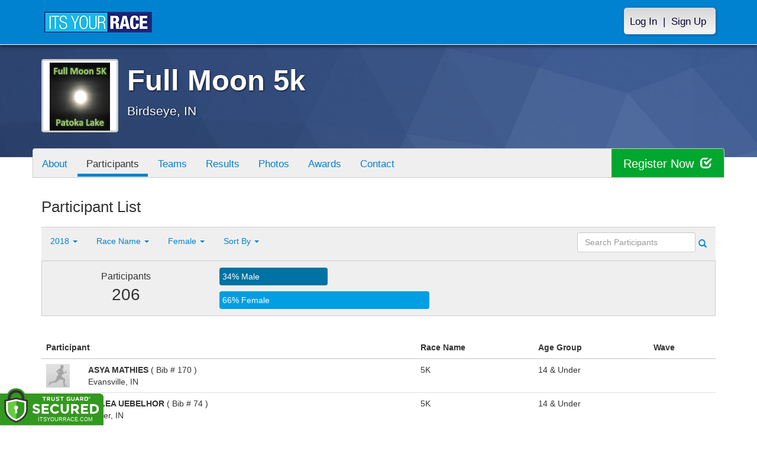

--- FILE ---
content_type: text/html; charset=utf-8
request_url: https://fullmoon5k.itsyourrace.com/ParticipantList.aspx?&id=8699&y=2018&eid=0&g=f&amin=0&amax=199&s=RaceName&srch=
body_size: 14175
content:


<!DOCTYPE html>
<html lang="en">
  <head><meta charset="utf-8" /><meta http-equiv="X-UA-Compatible" content="IE=edge" /><meta name="viewport" content="width=device-width, initial-scale=1" /><meta name="description" /><meta name="author" /><meta name="google-site-verification" content="l3iJD8enYU434h1nNM1YI2-loi-1TpXi8mX8fB9CWZo" /><link rel="shortcut icon" href="/favicon.ico" /><link href="/content/assets/css/styles.css?v=3" rel="stylesheet" type="text/css" /><link href="//fonts.googleapis.com/css?family=Open+Sans:300,400italic,400,700" rel="stylesheet" type="text/css" />

    <style>
        .event-map { margin:15px; padding:0; border:1px solid #cccccc; }
        .map-iframe { border-width:0; }
    </style>

    <script src="https://ajax.googleapis.com/ajax/libs/jquery/2.0.2/jquery.min.js"></script>
     <script src="https://ajax.googleapis.com/ajax/libs/jqueryui/1.11.2/jquery-ui.min.js"></script>
    <script src="/content/assets/js/bootstrap.js"></script>
    <!-- the word rotator -->

    <!-- HTML5 shim and Respond.js IE8 support of HTML5 elements and media queries -->
    <!--[if lt IE 9]>
      <script src="https://oss.maxcdn.com/libs/html5shiv/3.7.0/html5shiv.js"></script>
      <script src="https://oss.maxcdn.com/libs/respond.js/1.4.2/respond.min.js"></script>
    <![endif]-->

    
    <title>Full Moon 5k in Birdseye, IN - Details, Registration, and Results | ITS YOUR RACE</title>

    <style>
        #resultsSearch { min-width:200px; }
    </style>

    <script type="text/javascript" src="/js/arg-1.2.min.js"></script>
    <script type="text/javascript">
        $(document).ready(function () {
            $('#resultsSearch').keypress(function (e) {
                var key = e.which;
                if (key == 13)  // the enter key code
                {
                    var url = window.location.pathname + '?id=' + Arg('id') + '&y=' + Arg('y') + '&srch=' + $(this).val();
                    //alert(url);
                    window.location = url;
                    e.preventDefault();
                }
            });

            $('#btnSearch').click(function (e) {
                var url = window.location.pathname + '?id=' + Arg('id') + '&y=' + Arg('y') + '&srch=' + $('#resultsSearch').val();
                //alert(url);
                window.location = url;
                e.preventDefault();
            });
        });
    </script>

    <script type="text/javascript">
        var propertag = propertag || {};
        propertag.cmd = propertag.cmd || [];
        (function() {
        var pm = document.createElement('script');
        pm.async = true; pm.type = 'text/javascript';
        var is_ssl = 'https:' == document.location.protocol;
        pm.src = (is_ssl ? 'https:' : 'http:') + '//global.proper.io/itsyourrace.min.js';
        var node = document.getElementsByTagName('script')[0];
        node.parentNode.insertBefore(pm, node);
        })();
    </script>
<title>

</title></head>
<body>

<form name="form1" method="post" action="./ParticipantList.aspx?id=8699&amp;y=2018&amp;eid=0&amp;g=f&amp;amin=0&amp;amax=199&amp;s=RaceName&amp;srch=" id="form1">
<div>
<input type="hidden" name="RadScriptManager1_TSM" id="RadScriptManager1_TSM" value="" />
<input type="hidden" name="__EVENTTARGET" id="__EVENTTARGET" value="" />
<input type="hidden" name="__EVENTARGUMENT" id="__EVENTARGUMENT" value="" />
<input type="hidden" name="__LASTFOCUS" id="__LASTFOCUS" value="" />
<input type="hidden" name="__VIEWSTATE" id="__VIEWSTATE" value="/[base64]/aWQ9ODY5OR8BaGRkAhIPFgIeBWNsYXNzBQZhY3RpdmUWAmYPDxYEHwAFDFBhcnRpY2lwYW50cx8DBR0vUGFydGljaXBhbnRMaXN0LmFzcHg/aWQ9ODY5OWRkAhQPZBYCZg8PFgQfAAUFVGVhbXMfAwUWL1RlYW1MaXN0LmFzcHg/aWQ9ODY5OWRkAhYPZBYCZg8PFgQfAAUHUmVzdWx0cx8DBRUvUmVzdWx0cy5hc3B4P2lkPTg2OTlkZAIYD2QWAmYPDxYEHwAFBlBob3Rvcx8DBRQvcGhvdG9zLmFzcHg/[base64]/[base64]/[base64]/[base64]/////w9kCAA1MwH3B6B4K2J7tkyFAuA3134=" />
</div>

<script type="text/javascript">
//<![CDATA[
var theForm = document.forms['form1'];
if (!theForm) {
    theForm = document.form1;
}
function __doPostBack(eventTarget, eventArgument) {
    if (!theForm.onsubmit || (theForm.onsubmit() != false)) {
        theForm.__EVENTTARGET.value = eventTarget;
        theForm.__EVENTARGUMENT.value = eventArgument;
        theForm.submit();
    }
}
//]]>
</script>


<script src="/WebResource.axd?d=tfPY8PMXhvA0xPE2jHTvXDwsmmDzl49swAaHf0r6QJ1mvlM14PM_F4APyAr_HP5TicmXHVD5zTREqhkbugnaoYcJQfY1&amp;t=638942066805310136" type="text/javascript"></script>


<script src="/Telerik.Web.UI.WebResource.axd?_TSM_HiddenField_=RadScriptManager1_TSM&amp;compress=1&amp;_TSM_CombinedScripts_=%3b%3bSystem.Web.Extensions%2c+Version%3d4.0.0.0%2c+Culture%3dneutral%2c+PublicKeyToken%3d31bf3856ad364e35%3aen-US%3a64455737-15dd-482f-b336-7074c5c53f91%3aea597d4b%3ab25378d2" type="text/javascript"></script>
<div>

	<input type="hidden" name="__VIEWSTATEGENERATOR" id="__VIEWSTATEGENERATOR" value="97E19426" />
	<input type="hidden" name="__EVENTVALIDATION" id="__EVENTVALIDATION" value="/wEdAAyEiaYsWhGkWVtL4gHFaEoxWtjzkWZgwuWLy62No0A0fY5MW6XMaFjzT9nUdsIknoulosIwqZUeEQ7Hl8XtqA2uBcAWh6CVb0i6BM+4YqZ3j2djpsjekWV1r/mLNDgaez9SdniIRbLH/IXhZwOxvCcaP10LT7vIelAD2s30BztuYy8ab9F6lIFGbOzJHmCtjet28ojiP51RmTCXTmYDLvsQPwwOIMDBdnAb7bkiaLwS7QZehoVaUtsqcXipNv+ZHdkAi1Hg8LuZ0Fyiiv94MpRSMSaBbA==" />
</div>

    

    <script type="text/javascript">
//<![CDATA[
Sys.WebForms.PageRequestManager._initialize('ctl00$RadScriptManager1', 'form1', [], [], [], 90, 'ctl00');
//]]>
</script>


    

<script>
    function SetLanguageCookie(selectedLanguage) {
      var expDate = new Date();
      expDate.setDate(expDate.getDate() + 20); // Expiration 20 days from today
      document.cookie = "langCookie=" + selectedLanguage + "; expires=" + expDate.toUTCString() + "; path=/";
      window.location.reload(true);
    };
</script>


    <style>
        @media (min-width: 768px) {
            .navbar-nav > li > a {
                padding-top: 10px;
                padding-bottom: 10px;
            }
        }
        li.dropdown.language-li {
            min-width: 110px;
            text-align: right;
        }

        .navbar-nav > li > .language-menu {
            padding: 3px 0 3px 0;
            margin-top: -8px;
            border: 1px solid #49dffa;
            border-radius: 0;
            border-bottom-right-radius: 0;
            border-bottom-left-radius: 0;
        }

        @media (min-width: 768px) {
            .navbar-right .language-menu {
                left: auto;
                right: 5px;
            }
        }

        .open > .language-menu {
            display: block;
            border-top: 1px solid #2b8dcc !important;
        }

        .language-menu {
            position: absolute;
            top: 100%;
            z-index: 1000;
            display:none;
            min-width: 100px;
            margin: 0;
            list-style: none;
            font-size: 14px;
            background-color: #2b8dcc;
            box-shadow: 0 6px 12px rgba(0,0,0,.175);
            background-clip: padding-box;
        }

       .language-menu li { text-align:right;  padding:3px 10px 3px 0;}
       .language-menu li a { color:#49dffa; }

        .nav .open > a, .nav .open > a:focus, .nav .open > a:hover {
            background-color: #2b8dcc;
            border-color: #49dffa;
            border-bottom-color:#2b8dcc;
        }

        ul.language { width:120px !important; }
    </style>
    <!-- begins new navbar -->
    <div id="pnlLoggedOut" class="navbar navbar-inverse navbar-fixed-top" role="navigation">
      <div class="container">
        <div class="navbar-header">
          <button type="button" class="navbar-toggle" data-toggle="collapse" data-target=".navbar-collapse">
            <span class="sr-only">Toggle navigation</span>
            <span class="icon-bar"></span>
            <span class="icon-bar"></span>
            <span class="icon-bar"></span>
          </button>
          <a class="navbar-brand" href="http://www.itsyourrace.com/"><img src="https://fullmoon5k.itsyourrace.com/content/assets/img/its-your-race-logo.jpg" alt="ITS YOUR RACE logo" /></a>
          <div class="navbar-right secret pad bump-login">
            <ul id="menu-header-menu" class="nav navbar-nav-right">
              <li class="menu-item menu-item-type-post_type menu-item-object-page current_page_item">
                <a href="https://fullmoon5k.itsyourrace.com/login.aspx">Log In</a>
              </li>
              <li class="menu-item menu-item-type-post_type menu-item-object-page current_page_item">
                <p class="nav-p">|</p>
              </li>
              <li class="menu-item menu-item-type-post_type menu-item-object-page current_page_item">
                <a href="https://www.itsyourrace.com/signup.aspx">Sign Up</a>
              </li>
            </ul>
          </div>
        </div>

        

        <div class="navbar-collapse collapse">
            <div class="navbar-right bump-login">
                <ul id="menu-header-menu" class="nav navbar-nav-right">
                    <li class="menu-item menu-item-type-post_type menu-item-object-page current_page_item">
                        <a href="https://fullmoon5k.itsyourrace.com/login.aspx">Log In</a>
                    </li>
                    <li class="menu-item menu-item-type-post_type menu-item-object-page current_page_item">
                        <p class="nav-p">|</p>
                    </li>
                    <li class="menu-item menu-item-type-post_type menu-item-object-page current_page_item">
                        <a href="https://www.itsyourrace.com/signup.aspx">Sign Up</a>
                    </li>
                </ul>
            </div>
        </div><!--/.navbar-collapse -->
      </div>
    </div>
    <!-- /new navbar -->





    

    <link href="/CustomCss.ashx?id=8699" rel="stylesheet" />











<!-- Main jumbotron for a primary marketing message or call to action -->
<div id="plnJumbotron" class="jumbotron event-header">
    <div class="container">
        
        <div class="row">
            <div class="col-md-12">
                <div class="event-logo">
                    <img id="imgLogoMedium" src="https://files.itsyourrace.com/events/8699/images/Screenshot%202017-01-16%2013.20.02.png" style="border-width:0px;" />
                </div>

                <h1 id="event-name" class="main-h1">Full Moon 5k</h1>
                <p id="event-citystate">Birdseye, IN</p>
            </div>
        </div>
    </div>
</div>

<div id="main-container" class="container">
    <!-- the event list -->

    <div class="row event-nav">

        <div class="event-nav-box">
            <ul class="nav nav-pills">
                <li id="liAbout"><a id="lnkAbout" href="/event.aspx?id=8699">About</a></li>
                <li id="liEventSchedule"></li>
                <li id="liParticipants" class="active"><a id="lnkParticipants" href="/ParticipantList.aspx?id=8699">Participants</a></li>
                <li id="liTeams"><a id="lnkTeams" href="/TeamList.aspx?id=8699">Teams</a></li>
                <li id="liResults"><a id="lnkResults" href="/Results.aspx?id=8699">Results</a></li>
                <li id="liPhotos"><a id="lnkPhotos" href="/photos.aspx?id=8699">Photos</a></li>
                <li id="liAwards"><a id="lnkAwards" href="/Awards.aspx?id=8699">Awards</a></li>
                
                
                
                <li id="liContact"><a id="lnkContact" href="/EventContact.aspx?id=8699">Contact</a></li>
                
                
                
                
                
            </ul>
            <div id="pnlRegister" class="register-container">
                <div class="register-btn-box">
                    <a id="lnkRegister" class="register-btn" data-target="reg" href="https://FullMoon5k.itsyourrace.com/register">Register Now <span class="glyphicon glyphicon-check"></a>
                </div>
            </div>
        </div>

    </div>


    <div class="row event-group">
        <div class="col-md-12 body-content">
            <h1>Participant List</h1>

            

            
                <div class="filters">
                    <ul class="nav nav-pills">
                        <li role="presentation" class="dropdown">
                            <a class="dropdown-toggle" data-toggle="dropdown" href="#" role="button" aria-expanded="false">
                                <!--Year-->
                                2018
                                <span class="caret"></span>
                            </a>
                            <ul class="dropdown-menu" role="menu">
                                
                                        <li class=''><a href='ParticipantList.aspx?&id=8699&y=2023&eid=0&g=f&amin=0&amax=199&s=RaceName&srch='><span class="glyphicon glyphicon-ok"></span>2023</a></li>
                                    
                                        <li class=''><a href='ParticipantList.aspx?&id=8699&y=2022&eid=0&g=f&amin=0&amax=199&s=RaceName&srch='><span class="glyphicon glyphicon-ok"></span>2022</a></li>
                                    
                                        <li class=''><a href='ParticipantList.aspx?&id=8699&y=2021&eid=0&g=f&amin=0&amax=199&s=RaceName&srch='><span class="glyphicon glyphicon-ok"></span>2021</a></li>
                                    
                                        <li class=''><a href='ParticipantList.aspx?&id=8699&y=2020&eid=0&g=f&amin=0&amax=199&s=RaceName&srch='><span class="glyphicon glyphicon-ok"></span>2020</a></li>
                                    
                                        <li class=''><a href='ParticipantList.aspx?&id=8699&y=2019&eid=0&g=f&amin=0&amax=199&s=RaceName&srch='><span class="glyphicon glyphicon-ok"></span>2019</a></li>
                                    
                                        <li class='active'><a href='ParticipantList.aspx?&id=8699&y=2018&eid=0&g=f&amin=0&amax=199&s=RaceName&srch='><span class="glyphicon glyphicon-ok"></span>2018</a></li>
                                    
                                        <li class=''><a href='ParticipantList.aspx?&id=8699&y=2017&eid=0&g=f&amin=0&amax=199&s=RaceName&srch='><span class="glyphicon glyphicon-ok"></span>2017</a></li>
                                    
                            </ul>
                        </li>
                        <li role="presentation" class="dropdown">
                            <a class="dropdown-toggle" data-toggle="dropdown" href="#" role="button" aria-expanded="false">
                                <!--Division-->
                                Race Name
                                <span class="caret"></span>
                            </a>
                            <ul class="dropdown-menu" role="menu">
                                
                                        <li><a href="#"><span class="glyphicon glyphicon-ok"></span>All Races</a></li>
                                    
                                        <li class=''><a href='ParticipantList.aspx?&id=8699&y=2018&eid=71152&g=f&amin=0&amax=199&s=RaceName&srch='><span class="glyphicon glyphicon-ok"></span>5K</a></li>
                                    
                            </ul>
                        </li>
                        <li role="presentation" class="dropdown">
                            <a class="dropdown-toggle" data-toggle="dropdown" href="#" role="button" aria-expanded="false">
                                Female
                                <span class="caret"></span>
                            </a>
                            <ul class="dropdown-menu" role="menu">
                                <li class=''><a href='ParticipantList.aspx?&id=8699&y=2018&eid=0&g=a&amin=0&amax=199&s=RaceName&srch='><span class="glyphicon glyphicon-ok"></span>Any</a></li>
                                <li class=''><a href='ParticipantList.aspx?&id=8699&y=2018&eid=0&g=m&amin=0&amax=199&s=RaceName&srch='><span class="glyphicon glyphicon-ok"></span>Male</a></li>
                                <li class='active'><a href='ParticipantList.aspx?&id=8699&y=2018&eid=0&g=f&amin=0&amax=199&s=RaceName&srch='><span class="glyphicon glyphicon-ok"></span>Female</a></li>
                            </ul>
                        </li>
                        <li role="presentation" class="dropdown">
                            <a class="dropdown-toggle" data-toggle="dropdown" href="#" role="button" aria-expanded="false">
                                Sort By
                                <span class="caret"></span>
                            </a>
                            <ul class="dropdown-menu" role="menu">
                                <li class=''><a href='ParticipantList.aspx?&id=8699&y=2018&eid=0&g=f&amin=0&amax=199&s=LastName&srch='><span class="glyphicon glyphicon-ok"></span>Participant Name</a></li>
                                <li class='active'><a href='ParticipantList.aspx?&id=8699&y=2018&eid=0&g=f&amin=0&amax=199&s=RaceName&srch='><span class="glyphicon glyphicon-ok"></span>Race Name</a></li>
                                <li class=''><a href='ParticipantList.aspx?&id=8699&y=2018&eid=0&g=f&amin=0&amax=199&s=AgeOnRaceDay&srch='><span class="glyphicon glyphicon-ok"></span>Age Group</a></li>
                            </ul>
                        </li>
                    </ul>

                    <div class="form-inline" role="form">
                        <div class="form-group">
                            <label class="sr-only" for="resultsSearch">Search Participants</label>
                            <input name="ctl00$ContentPlaceHolder1$resultsSearch" type="text" id="resultsSearch" class="form-control" placeholder="Search Participants" /><a id="btnSearch" href="javascript:__doPostBack(&#39;ctl00$ContentPlaceHolder1$btnSearch&#39;,&#39;&#39;)"><span class="glyphicon glyphicon-search"></span></a>
                        </div>
                        <!--<a href="#"><span class="glyphicon glyphicon-search"></span></a>-->
                    </div>
                </div>

                <div class="col-md-12 results-container">


                    <div class="row stats-panel">
                        <div class="col-sm-3 stat-box">
                            <span class="title">Participants</span>
                            <span class="number">
                                206</span>
                        </div>
                        <div class="col-sm-6 demo-chart">
                            <ul class="demo-chart-list">
                                <li class="male">
                                    <div id="barMale" class="chart-bar" style="width:34%;&quot;">
                                        <span class="chart-label">
                                            34% Male</span>
                                    </div>
                                </li>
                                <li class="female">
                                    <div id="barFemale" class="chart-bar" style="width:66%;&quot;">
                                        <span class="chart-label">
                                            66% Female</span>
                                    </div>
                                </li>
                            </ul>
                        </div>
                        <div class="col-sm-3 stat-box">
                            <button style="display:none;" class="btn btn-primary check-registration" data-toggle="modal" data-target="#checkRegistrationModal">See if you're registered <span class="glyphicon glyphicon-search"></span></button>
                        </div>
                    </div>
                </div>

                <div class="col-md-12 results-rows">
                    
                            <table class="table table-hover">
                                <thead>
                                    <tr>
                                        <th colspan="2">Participant</th>
                                        <th>Race Name</th>
                                        <th>Age Group</th>
                                        <th>Wave</th>
                                    </tr>
                                </thead>
                                <tbody>
                                    
                            <tr id="Tr1">
	<td style="width:60px;">
                                    <img class="profile-result" src="images/profile-placeholder.png" />
								</td>
	<td>
                                    <p>
                                        <strong>
                                            ASYA MATHIES
										</strong>
                                        ( Bib # 170 )
                                    </p>
                                    <p>Evansville, IN</p>
                                    
                                </td>
	<td>
                                    5K
                                </td>
	<td>
                                    14 & Under
                                </td>
	<td>
                                    
                                </td>
</tr>

                        
                            <tr id="Tr1">
	<td style="width:60px;">
                                    <img class="profile-result" src="images/profile-placeholder.png" />
								</td>
	<td>
                                    <p>
                                        <strong>
                                            KALEA UEBELHOR
										</strong>
                                        ( Bib # 74 )
                                    </p>
                                    <p>jasper, IN</p>
                                    
                                </td>
	<td>
                                    5K
                                </td>
	<td>
                                    14 & Under
                                </td>
	<td>
                                    
                                </td>
</tr>

                        
                            <tr id="Tr1">
	<td style="width:60px;">
                                    <img class="profile-result" src="images/profile-placeholder.png" />
								</td>
	<td>
                                    <p>
                                        <strong>
                                            ABIGAIL BERGER
										</strong>
                                        ( Bib # 91 )
                                    </p>
                                    <p>Floyds Knobs, IN</p>
                                    
                                </td>
	<td>
                                    5K
                                </td>
	<td>
                                    14 & Under
                                </td>
	<td>
                                    
                                </td>
</tr>

                        
                            <tr id="Tr1">
	<td style="width:60px;">
                                    <img class="profile-result" src="images/profile-placeholder.png" />
								</td>
	<td>
                                    <p>
                                        <strong>
                                            CAROL GROVES
										</strong>
                                        ( Bib # 185 )
                                    </p>
                                    <p>Milltown, IN</p>
                                    
                                </td>
	<td>
                                    5K
                                </td>
	<td>
                                    14 & Under
                                </td>
	<td>
                                    
                                </td>
</tr>

                        
                            <tr id="Tr1">
	<td style="width:60px;">
                                    <img class="profile-result" src="images/profile-placeholder.png" />
								</td>
	<td>
                                    <p>
                                        <strong>
                                            ELIZABETH SCHEPERS
										</strong>
                                        ( Bib # 186 )
                                    </p>
                                    <p>Celestine, IN</p>
                                    
                                </td>
	<td>
                                    5K
                                </td>
	<td>
                                    14 & Under
                                </td>
	<td>
                                    
                                </td>
</tr>

                        
                            <tr id="Tr1">
	<td style="width:60px;">
                                    <img class="profile-result" src="images/profile-placeholder.png" />
								</td>
	<td>
                                    <p>
                                        <strong>
                                            MADISON ALLEN
										</strong>
                                        ( Bib # 146 )
                                    </p>
                                    <p>Sellersburg, IN</p>
                                    
                                </td>
	<td>
                                    5K
                                </td>
	<td>
                                    14 & Under
                                </td>
	<td>
                                    
                                </td>
</tr>

                        
                            <tr id="Tr1">
	<td style="width:60px;">
                                    <img class="profile-result" src="images/profile-placeholder.png" />
								</td>
	<td>
                                    <p>
                                        <strong>
                                            ASHLIN OWEN
										</strong>
                                        ( Bib # 148 )
                                    </p>
                                    <p>Jeffersonville, IN</p>
                                    
                                </td>
	<td>
                                    5K
                                </td>
	<td>
                                    14 & Under
                                </td>
	<td>
                                    
                                </td>
</tr>

                        
                            <tr id="Tr1">
	<td style="width:60px;">
                                    <img class="profile-result" src="images/profile-placeholder.png" />
								</td>
	<td>
                                    <p>
                                        <strong>
                                            LAUREN UMPLEBY
										</strong>
                                        ( Bib # 46 )
                                    </p>
                                    <p>Hardinsburg, IN</p>
                                    
                                </td>
	<td>
                                    5K
                                </td>
	<td>
                                    15 - 19
                                </td>
	<td>
                                    
                                </td>
</tr>

                        
                            <tr id="Tr1">
	<td style="width:60px;">
                                    <img class="profile-result" src="images/profile-placeholder.png" />
								</td>
	<td>
                                    <p>
                                        <strong>
                                            ALEXUS ARVIN
										</strong>
                                        ( Bib # 88 )
                                    </p>
                                    <p>Vincennes, IN</p>
                                    
                                </td>
	<td>
                                    5K
                                </td>
	<td>
                                    15 - 19
                                </td>
	<td>
                                    
                                </td>
</tr>

                        
                            <tr id="Tr1">
	<td style="width:60px;">
                                    <img class="profile-result" src="images/profile-placeholder.png" />
								</td>
	<td>
                                    <p>
                                        <strong>
                                            OLIVIA HODGE
										</strong>
                                        ( Bib # 127 )
                                    </p>
                                    <p>Sellersburg, IN</p>
                                    
                                </td>
	<td>
                                    5K
                                </td>
	<td>
                                    15 - 19
                                </td>
	<td>
                                    
                                </td>
</tr>

                        
                            <tr id="Tr1">
	<td style="width:60px;">
                                    <img class="profile-result" src="images/profile-placeholder.png" />
								</td>
	<td>
                                    <p>
                                        <strong>
                                            CALLIE CROUSE
										</strong>
                                        ( Bib # 145 )
                                    </p>
                                    <p>New Albany, IN</p>
                                    
                                </td>
	<td>
                                    5K
                                </td>
	<td>
                                    15 - 19
                                </td>
	<td>
                                    
                                </td>
</tr>

                        
                            <tr id="Tr1">
	<td style="width:60px;">
                                    <img class="profile-result" src="images/profile-placeholder.png" />
								</td>
	<td>
                                    <p>
                                        <strong>
                                            ELANA BERGER
										</strong>
                                        ( Bib # 92 )
                                    </p>
                                    <p>Floyds Knobs, IN</p>
                                    
                                </td>
	<td>
                                    5K
                                </td>
	<td>
                                    15 - 19
                                </td>
	<td>
                                    
                                </td>
</tr>

                        
                            <tr id="Tr1">
	<td style="width:60px;">
                                    <img class="profile-result" src="images/profile-placeholder.png" />
								</td>
	<td>
                                    <p>
                                        <strong>
                                            RACHEL UMPLEBY
										</strong>
                                        ( Bib # 47 )
                                    </p>
                                    <p>Hardinsburg, IN</p>
                                    
                                </td>
	<td>
                                    5K
                                </td>
	<td>
                                    15 - 19
                                </td>
	<td>
                                    
                                </td>
</tr>

                        
                            <tr id="Tr1">
	<td style="width:60px;">
                                    <img class="profile-result" src="images/profile-placeholder.png" />
								</td>
	<td>
                                    <p>
                                        <strong>
                                            MCKENNA CAVANAUGH
										</strong>
                                        ( Bib # 129 )
                                    </p>
                                    <p>New Albany, IN</p>
                                    
                                </td>
	<td>
                                    5K
                                </td>
	<td>
                                    15 - 19
                                </td>
	<td>
                                    
                                </td>
</tr>

                        
                            <tr id="Tr1">
	<td style="width:60px;">
                                    <img class="profile-result" src="images/profile-placeholder.png" />
								</td>
	<td>
                                    <p>
                                        <strong>
                                            ABIGAIL NASH
										</strong>
                                        ( Bib # 138 )
                                    </p>
                                    <p>Floyds Knobs, IN</p>
                                    
                                </td>
	<td>
                                    5K
                                </td>
	<td>
                                    15 - 19
                                </td>
	<td>
                                    
                                </td>
</tr>

                        
                            <tr id="Tr1">
	<td style="width:60px;">
                                    <img class="profile-result" src="images/profile-placeholder.png" />
								</td>
	<td>
                                    <p>
                                        <strong>
                                            KENZIE DUNN
										</strong>
                                        ( Bib # 69 )
                                    </p>
                                    <p>Velpen, IN</p>
                                    
                                </td>
	<td>
                                    5K
                                </td>
	<td>
                                    15 - 19
                                </td>
	<td>
                                    
                                </td>
</tr>

                        
                            <tr id="Tr1">
	<td style="width:60px;">
                                    <img class="profile-result" src="images/profile-placeholder.png" />
								</td>
	<td>
                                    <p>
                                        <strong>
                                            BONNIE MCCAMMON
										</strong>
                                        ( Bib # 44 )
                                    </p>
                                    <p>Huntingburg, IN</p>
                                    
                                </td>
	<td>
                                    5K
                                </td>
	<td>
                                    20 - 29
                                </td>
	<td>
                                    
                                </td>
</tr>

                        
                            <tr id="Tr1">
	<td style="width:60px;">
                                    <img class="profile-result" src="images/profile-placeholder.png" />
								</td>
	<td>
                                    <p>
                                        <strong>
                                            JENNIFER SCHEPERS
										</strong>
                                        ( Bib # 143 )
                                    </p>
                                    <p>Celestine, IN</p>
                                    
                                </td>
	<td>
                                    5K
                                </td>
	<td>
                                    20 - 29
                                </td>
	<td>
                                    
                                </td>
</tr>

                        
                            <tr id="Tr1">
	<td style="width:60px;">
                                    <img class="profile-result" src="images/profile-placeholder.png" />
								</td>
	<td>
                                    <p>
                                        <strong>
                                            OLIVIA ELLIOTT
										</strong>
                                        ( Bib # 30 )
                                    </p>
                                    <p>Jasper, IN</p>
                                    
                                </td>
	<td>
                                    5K
                                </td>
	<td>
                                    20 - 29
                                </td>
	<td>
                                    
                                </td>
</tr>

                        
                            <tr id="Tr1">
	<td style="width:60px;">
                                    <img class="profile-result" src="images/profile-placeholder.png" />
								</td>
	<td>
                                    <p>
                                        <strong>
                                            HEATHER ALLEN
										</strong>
                                        ( Bib # 55 )
                                    </p>
                                    <p>Fort Branch, IN</p>
                                    
                                </td>
	<td>
                                    5K
                                </td>
	<td>
                                    20 - 29
                                </td>
	<td>
                                    
                                </td>
</tr>

                        
                            <tr id="Tr1">
	<td style="width:60px;">
                                    <img class="profile-result" src="images/profile-placeholder.png" />
								</td>
	<td>
                                    <p>
                                        <strong>
                                            ALLISON SCHEPERS
										</strong>
                                        ( Bib # 156 )
                                    </p>
                                    <p>Owensboro, KY</p>
                                    
                                </td>
	<td>
                                    5K
                                </td>
	<td>
                                    20 - 29
                                </td>
	<td>
                                    
                                </td>
</tr>

                        
                            <tr id="Tr1">
	<td style="width:60px;">
                                    <img class="profile-result" src="images/profile-placeholder.png" />
								</td>
	<td>
                                    <p>
                                        <strong>
                                            KATELYN BREDEN
										</strong>
                                        ( Bib # 23 )
                                    </p>
                                    <p>Indianapolis, IN</p>
                                    
                                </td>
	<td>
                                    5K
                                </td>
	<td>
                                    20 - 29
                                </td>
	<td>
                                    
                                </td>
</tr>

                        
                            <tr id="Tr1">
	<td style="width:60px;">
                                    <img class="profile-result" src="images/profile-placeholder.png" />
								</td>
	<td>
                                    <p>
                                        <strong>
                                            AUDRA COX
										</strong>
                                        ( Bib # 59 )
                                    </p>
                                    <p>Fort Branch, IN</p>
                                    
                                </td>
	<td>
                                    5K
                                </td>
	<td>
                                    20 - 29
                                </td>
	<td>
                                    
                                </td>
</tr>

                        
                            <tr id="Tr1">
	<td style="width:60px;">
                                    <img class="profile-result" src="images/profile-placeholder.png" />
								</td>
	<td>
                                    <p>
                                        <strong>
                                            ALEX STINER
										</strong>
                                        ( Bib # 117 )
                                    </p>
                                    <p>New Albany, IN</p>
                                    
                                </td>
	<td>
                                    5K
                                </td>
	<td>
                                    20 - 29
                                </td>
	<td>
                                    
                                </td>
</tr>

                        
                            <tr id="Tr1">
	<td style="width:60px;">
                                    <img class="profile-result" src="images/profile-placeholder.png" />
								</td>
	<td>
                                    <p>
                                        <strong>
                                            STACEY SCHEPERS
										</strong>
                                        ( Bib # 158 )
                                    </p>
                                    <p>Owensboro, KY</p>
                                    
                                </td>
	<td>
                                    5K
                                </td>
	<td>
                                    20 - 29
                                </td>
	<td>
                                    
                                </td>
</tr>

                        
                                </tbody>
                            </table>
                        <div id="pnlPager">
	
                        <div class="pager">
                            
                            &nbsp;
                            
                            &nbsp;
                            Page:
                            &nbsp;
                            <select name="ctl00$ContentPlaceHolder1$ddlPage" onchange="javascript:setTimeout(&#39;__doPostBack(\&#39;ctl00$ContentPlaceHolder1$ddlPage\&#39;,\&#39;\&#39;)&#39;, 0)" id="ddlPage" style="width:90px;">
		<option selected="selected" value="1">1</option>
		<option value="2">2</option>
		<option value="3">3</option>
		<option value="4">4</option>
		<option value="5">5</option>
		<option value="6">6</option>

	</select>
                            &nbsp;
                            <a id="btnNext" href="javascript:__doPostBack(&#39;ctl00$ContentPlaceHolder1$btnNext&#39;,&#39;&#39;)">next ></a>
                            &nbsp;
                            <a id="btnLast" href="javascript:__doPostBack(&#39;ctl00$ContentPlaceHolder1$btnLast&#39;,&#39;&#39;)">last >></a>
                            <br />
                            <br />
                            
                        </div>
                    
</div>
                </div>
            

            
        </div>
    </div>
    <!-- /container -->

    <!-- Modal -->
    <div class="modal fade" id="checkRegistrationModal" tabindex="-1" role="dialog" aria-labelledby="checkRegistrationModalLabel" aria-hidden="true">
        <div class="modal-dialog">
            <div class="modal-content">
                <div class="modal-header">
                    <button type="button" class="close" data-dismiss="modal" aria-label="Close"><span aria-hidden="true">&times;</span></button>
                    <h3 class="modal-title" id="myModalLabel">See if You're Registered</h3>
                </div>
                <div class="modal-body register-check-body">

                    <div class="row">
                        <div class="col-md-12">
                            <div class="form-group">
                                <label for="name">Search by Name</label>
                                <div class="row">
                                    <div class="col-md-12">
                                        <input type="text" class="form-control" id="name" placeholder="">
                                        <button type="submit" class="btn btn-primary">Look Up</button>
                                    </div>
                                </div>
                            </div>

                            <div class="form-group">
                                <label for="bib">Search by Bib Number</label>
                                <div class="row">
                                    <div class="col-md-12">
                                        <input type="text" class="form-control" id="bib" placeholder="">
                                        <button type="submit" class="btn btn-primary">Look Up</button>
                                    </div>
                                </div>
                            </div>

                            <div class="form-group">
                                <label for="order">Search by Order Number</label>
                                <div class="row">
                                    <div class="col-md-12">
                                        <input type="text" class="form-control" id="order" placeholder="">
                                        <button type="submit" class="btn btn-primary">Look Up</button>
                                    </div>
                                </div>
                            </div>

                        </div>
                    </div>

                    </div>
                </div>
            </div>
        </div>

    </div>
    <!-- this closes the div that is opened in the ctrl_EventHeader.ascx file -->




    

    <div class="footer-wrapper">
      <div class="container">
        <div id="plStandardFooter" class="row">
          <footer>
            <div class="col-sm-4">
              <h4>Main Navigation</h4>
              <ul>
                <li><a href="http://www.itsyourrace.com/search.aspx">Events/Results</a></li>
                <li><a href="http://www.itsyourrace.com/features.aspx">Features</a></li>
                <li><a href="http://www.itsyourrace.com/pricing.aspx">Pricing</a></li>
                <li><a href="http://www.itsyourrace.com/event-organizers.aspx">Event Organizers</a></li>
              </ul>
            </div>
            <div class="col-sm-4">
              <h4>About ITS YOUR RACE</h4>
              <ul>
                <li><a href="http://www.itsyourrace.com/AboutUs.aspx">About Us</a></li>
                <li><a href="http://www.itsyourrace.com/Pricing.aspx">Pricing</a></li>
                <!--<li><a href="http://www.itsyourrace.com/FAQ.aspx">FAQ</a></li>-->
                <li><a href="/Contact.aspx">Contact Us</a></li>
                <li><a href="http://blog.itsyourrace.com" target="_blank">Blog</a></li>
                <li><a href="https://www.itsyourrace.com/pc/mediakit">Advertise</a></li>
              </ul>
            </div>
            <div class="col-sm-4">
              <h4>Find Us Online</h4>
              <ul>
                <li><a href="https://facebook.com/itsyourrace" target="_blank">Facebook</a></li>
                <li><a href="https://twitter.com/itsyourrace" target="_blank">Twitter</a></li>
              </ul>
            </div>
            <div class="col-sm-12 center-div-content">
              <p>&nbsp;</p>
              <p>
                  &copy; Innovative Timing Systems, LLC 2026. All Rights Reserved
                  <br />
                  <a href="/TermsOfUse.aspx">Terms of Use</a>
                  &nbsp;&nbsp;&nbsp;&nbsp;
                  <a href="/Privacy.aspx">Privacy Policy</a>
                  <br />
                  We've updated our Privacy Policy. <a href="/Privacy.aspx">Click here for more information</a>.
              </p>
            </div>
          </footer>
        </div><!--/row-->

        
      </div>
    </div>

    
    
    <script type="text/javascript">
        var clicky_site_ids = clicky_site_ids || [];
        clicky_site_ids.push(100580214);
        (function () {
            var s = document.createElement('script');
            s.type = 'text/javascript';
            s.async = true;
            s.src = '//static.getclicky.com/js';
            (document.getElementsByTagName('head')[0] || document.getElementsByTagName('body')[0]).appendChild(s);
        })();
    </script>
    <noscript>
        <p>
            <img alt="Clicky" width="1" height="1" src="//in.getclicky.com/100580214ns.gif" /></p>
    </noscript>
    <!-- Bootstrap core JavaScript
    ================================================== -->
    <!-- Placed at the end of the document so the pages load faster -->
    
    <!-- legacy js -->
    
    <!--<script src="../../content/assets/legacy/js/bootstrap.min.js"></script>-->
    <script src="../../content/assets/legacy/js/theme.js"></script>
    <script src="../../content/assets/legacy/js/jquery.cookie.min.js"></script>

    <script>
        (function (i, s, o, g, r, a, m) {
            i['GoogleAnalyticsObject'] = r; i[r] = i[r] || function () {
                (i[r].q = i[r].q || []).push(arguments)
            }, i[r].l = 1 * new Date(); a = s.createElement(o),
            m = s.getElementsByTagName(o)[0]; a.async = 1; a.src = g; m.parentNode.insertBefore(a, m)
        })(window, document, 'script', '//www.google-analytics.com/analytics.js', 'ga');

        ga('create', 'UA-50023231-1', 'itsyourrace.com');
        ga('send', 'pageview');
    </script>
    <!-- show location box-->
    <script type="text/javascript">
        $(document).ready(
        function () {
            // the event row register button highlights
            $(".event-row, .results-grouper, .sponsored-grouper").hover(function () {
                $(this).find(".event-btn-hover, .results-btn").toggleClass("hide-register");
            });
        });
    </script>


</form>

<script src="https://ajax.googleapis.com/ajax/libs/jquery/3.3.1/jquery.min.js" integrity="sha384-tsQFqpEReu7ZLhBV2VZlAu7zcOV+rXbYlF2cqB8txI/8aZajjp4Bqd+V6D5IgvKT" crossorigin="anonymous"></script><script>tg_jq = jQuery.noConflict(true);</script> <div class="tgfloat tgBleft" style="position:fixed;bottom:0px;z-index: 999999;text-align:left;left:0px;"><img alt="Trust Guard Security Scanned" id="tg_1-bleft" class="tgfloat-inner" src="https://seal.trustguard.com/sites/itsyourrace.com/5d6fbb95f4a06109fdcba9cd.svg" style="border: 0; width: 175px; " oncontextmenu="var d = new Date(); alert('Copying Prohibited by Law - This image and all included logos are copyrighted by Trust Guard '+d.getFullYear()+'.'); return false;" /></div> <div id="tgSlideContainer"></div><script src="https://tgscript.s3.amazonaws.com/tgscript-v1.016.js" integrity="sha384-OYyvZ9WS0+acYgiltgIE5KBNF/E/1phX7oscLbBV3h2bOfygwkwxhjnybxN9roqy" crossorigin="anonymous"></script><script>document.write(tg_script_bottom_left); tg_load_animations("5d6a92075f92ba0f48ba3f06", "bottom_left");</script><link rel="stylesheet" rel="preload" href="https://tgscript.s3.amazonaws.com/cert-style-v1.011.css" integrity="sha384-n1YfSisynv0soSJM+IY37BSiVCk9RcYkupLvkkn7Id5MptKUsY+EN5Plz+Tw4dpc" crossorigin="anonymous"><style type="text/css">@media (max-width: 500px) { .tgfloat img { width:145px !important; }}</style>




</body>
</html>
